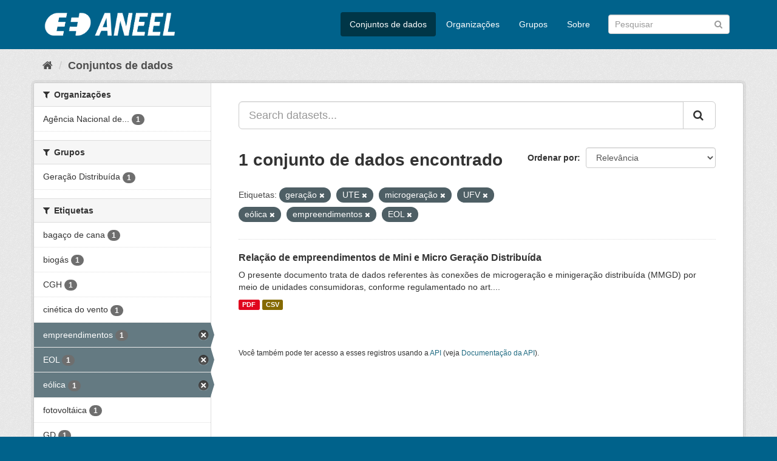

--- FILE ---
content_type: text/html; charset=utf-8
request_url: https://dadosabertos.aneel.gov.br/dataset/?tags=gera%C3%A7%C3%A3o&tags=UTE&tags=microgera%C3%A7%C3%A3o&tags=UFV&tags=e%C3%B3lica&tags=empreendimentos&_tags_limit=0&tags=EOL
body_size: 4826
content:
<!DOCTYPE html>
<!--[if IE 9]> <html lang="pt_BR" class="ie9"> <![endif]-->
<!--[if gt IE 8]><!--> <html lang="pt_BR"> <!--<![endif]-->
  <head>
    <meta charset="utf-8" />
      <meta name="generator" content="ckan 2.9.4" />
      <meta name="viewport" content="width=device-width, initial-scale=1.0">
    <title>Conjunto de dados - Dados Abertos - Agência Nacional de Energia Elétrica</title>

    
    <link rel="shortcut icon" href="/base/images/ckan.ico" />
    
      
      
      
      
    

    
      
      
    

    
    <link href="/webassets/base/4930eb44_main.css" rel="stylesheet"/><style>
        /* Remover foto em destaque */
.homepage section.featured.media-overlay {
display: none;
}

.account-masthead {
display: none;
}
      </style>
    
  </head>

  
  <body data-site-root="https://dadosabertos.aneel.gov.br/" data-locale-root="https://dadosabertos.aneel.gov.br/" >

    
    <div class="sr-only sr-only-focusable"><a href="#content">Pular para o conteúdo</a></div>
  

  
     
<div class="account-masthead">
  <div class="container">
     
    <nav class="account not-authed" aria-label="Account">
      <ul class="list-unstyled">
        
        <li><a href="/user/login">Entrar</a></li>
         
      </ul>
    </nav>
     
  </div>
</div>

<header class="navbar navbar-static-top masthead">
    
  <div class="container">
    <div class="navbar-right">
      <button data-target="#main-navigation-toggle" data-toggle="collapse" class="navbar-toggle collapsed" type="button" aria-label="expand or collapse" aria-expanded="false">
        <span class="sr-only">Toggle navigation</span>
        <span class="fa fa-bars"></span>
      </button>
    </div>
    <hgroup class="header-image navbar-left">
       
      <a class="logo" href="/"><img src="https://dadosabertos.aneel.gov.br/uploads/admin/2021-11-30-200336.148191MARCAS-ANEEL-021.png" alt="Dados Abertos - Agência Nacional de Energia Elétrica" title="Dados Abertos - Agência Nacional de Energia Elétrica" /></a>
       
    </hgroup>

    <div class="collapse navbar-collapse" id="main-navigation-toggle">
      
      <nav class="section navigation">
        <ul class="nav nav-pills">
            
		<li class="active"><a href="/dataset/">Conjuntos de dados</a></li><li><a href="/organization/">Organizações</a></li><li><a href="/group/">Grupos</a></li><li><a href="/about">Sobre</a></li>
	    
        </ul>
      </nav>
       
      <form class="section site-search simple-input" action="/dataset/" method="get">
        <div class="field">
          <label for="field-sitewide-search">Buscar conjunto de dados</label>
          <input id="field-sitewide-search" type="text" class="form-control" name="q" placeholder="Pesquisar" aria-label="Search datasets"/>
          <button class="btn-search" type="submit" aria-label="Submit"><i class="fa fa-search"></i></button>
        </div>
      </form>
      
    </div>
  </div>
</header>

  
    <div class="main">
      <div id="content" class="container">
        
          
            <div class="flash-messages">
              
                
              
            </div>
          

          
            <div class="toolbar" role="navigation" aria-label="Breadcrumb">
              
                
                  <ol class="breadcrumb">
                    
<li class="home"><a href="/" aria-label="Início"><i class="fa fa-home"></i><span> Início</span></a></li>
                    
  <li class="active"><a href="/dataset/">Conjuntos de dados</a></li>

                  </ol>
                
              
            </div>
          

          <div class="row wrapper">
            
            
            

            
              <aside class="secondary col-sm-3">
                
                
  <div class="filters">
    <div>
      
        

    
    
	
	    
	    
		<section class="module module-narrow module-shallow">
		    
			<h2 class="module-heading">
			    <i class="fa fa-filter"></i>
			    
			    Organizações
			</h2>
		    
		    
			
			    
				<nav aria-label="Organizações">
				    <ul class="list-unstyled nav nav-simple nav-facet">
					
					    
					    
					    
					    
					    <li class="nav-item">
						<a href="/dataset/?tags=gera%C3%A7%C3%A3o&amp;tags=UTE&amp;tags=microgera%C3%A7%C3%A3o&amp;tags=UFV&amp;tags=e%C3%B3lica&amp;tags=empreendimentos&amp;tags=EOL&amp;_tags_limit=0&amp;organization=agencia-nacional-de-energia-eletrica" title="Agência Nacional de Energia Elétrica">
						    <span class="item-label">Agência Nacional de...</span>
						    <span class="hidden separator"> - </span>
						    <span class="item-count badge">1</span>
						</a>
					    </li>
					
				    </ul>
				</nav>

				<p class="module-footer">
				    
					
				    
				</p>
			    
			
		    
		</section>
	    
	
    

      
        

    
    
	
	    
	    
		<section class="module module-narrow module-shallow">
		    
			<h2 class="module-heading">
			    <i class="fa fa-filter"></i>
			    
			    Grupos
			</h2>
		    
		    
			
			    
				<nav aria-label="Grupos">
				    <ul class="list-unstyled nav nav-simple nav-facet">
					
					    
					    
					    
					    
					    <li class="nav-item">
						<a href="/dataset/?tags=gera%C3%A7%C3%A3o&amp;tags=UTE&amp;tags=microgera%C3%A7%C3%A3o&amp;tags=UFV&amp;tags=e%C3%B3lica&amp;tags=empreendimentos&amp;tags=EOL&amp;_tags_limit=0&amp;groups=geracao-distribuida" title="">
						    <span class="item-label">Geração Distribuída</span>
						    <span class="hidden separator"> - </span>
						    <span class="item-count badge">1</span>
						</a>
					    </li>
					
				    </ul>
				</nav>

				<p class="module-footer">
				    
					
				    
				</p>
			    
			
		    
		</section>
	    
	
    

      
        

    
    
	
	    
	    
		<section class="module module-narrow module-shallow">
		    
			<h2 class="module-heading">
			    <i class="fa fa-filter"></i>
			    
			    Etiquetas
			</h2>
		    
		    
			
			    
				<nav aria-label="Etiquetas">
				    <ul class="list-unstyled nav nav-simple nav-facet">
					
					    
					    
					    
					    
					    <li class="nav-item">
						<a href="/dataset/?tags=gera%C3%A7%C3%A3o&amp;tags=UTE&amp;tags=microgera%C3%A7%C3%A3o&amp;tags=UFV&amp;tags=e%C3%B3lica&amp;tags=empreendimentos&amp;tags=EOL&amp;_tags_limit=0&amp;tags=baga%C3%A7o+de+cana" title="">
						    <span class="item-label">bagaço de cana</span>
						    <span class="hidden separator"> - </span>
						    <span class="item-count badge">1</span>
						</a>
					    </li>
					
					    
					    
					    
					    
					    <li class="nav-item">
						<a href="/dataset/?tags=gera%C3%A7%C3%A3o&amp;tags=UTE&amp;tags=microgera%C3%A7%C3%A3o&amp;tags=UFV&amp;tags=e%C3%B3lica&amp;tags=empreendimentos&amp;tags=EOL&amp;_tags_limit=0&amp;tags=biog%C3%A1s" title="">
						    <span class="item-label">biogás</span>
						    <span class="hidden separator"> - </span>
						    <span class="item-count badge">1</span>
						</a>
					    </li>
					
					    
					    
					    
					    
					    <li class="nav-item">
						<a href="/dataset/?tags=gera%C3%A7%C3%A3o&amp;tags=UTE&amp;tags=microgera%C3%A7%C3%A3o&amp;tags=UFV&amp;tags=e%C3%B3lica&amp;tags=empreendimentos&amp;tags=EOL&amp;_tags_limit=0&amp;tags=CGH" title="">
						    <span class="item-label">CGH</span>
						    <span class="hidden separator"> - </span>
						    <span class="item-count badge">1</span>
						</a>
					    </li>
					
					    
					    
					    
					    
					    <li class="nav-item">
						<a href="/dataset/?tags=gera%C3%A7%C3%A3o&amp;tags=UTE&amp;tags=microgera%C3%A7%C3%A3o&amp;tags=UFV&amp;tags=e%C3%B3lica&amp;tags=empreendimentos&amp;tags=EOL&amp;_tags_limit=0&amp;tags=cin%C3%A9tica+do+vento" title="">
						    <span class="item-label">cinética do vento</span>
						    <span class="hidden separator"> - </span>
						    <span class="item-count badge">1</span>
						</a>
					    </li>
					
					    
					    
					    
					    
					    <li class="nav-item active">
						<a href="/dataset/?tags=gera%C3%A7%C3%A3o&amp;tags=UTE&amp;tags=microgera%C3%A7%C3%A3o&amp;tags=UFV&amp;tags=e%C3%B3lica&amp;tags=EOL&amp;_tags_limit=0" title="">
						    <span class="item-label">empreendimentos</span>
						    <span class="hidden separator"> - </span>
						    <span class="item-count badge">1</span>
						</a>
					    </li>
					
					    
					    
					    
					    
					    <li class="nav-item active">
						<a href="/dataset/?tags=gera%C3%A7%C3%A3o&amp;tags=UTE&amp;tags=microgera%C3%A7%C3%A3o&amp;tags=UFV&amp;tags=e%C3%B3lica&amp;tags=empreendimentos&amp;_tags_limit=0" title="">
						    <span class="item-label">EOL</span>
						    <span class="hidden separator"> - </span>
						    <span class="item-count badge">1</span>
						</a>
					    </li>
					
					    
					    
					    
					    
					    <li class="nav-item active">
						<a href="/dataset/?tags=gera%C3%A7%C3%A3o&amp;tags=UTE&amp;tags=microgera%C3%A7%C3%A3o&amp;tags=UFV&amp;tags=empreendimentos&amp;tags=EOL&amp;_tags_limit=0" title="">
						    <span class="item-label">eólica</span>
						    <span class="hidden separator"> - </span>
						    <span class="item-count badge">1</span>
						</a>
					    </li>
					
					    
					    
					    
					    
					    <li class="nav-item">
						<a href="/dataset/?tags=gera%C3%A7%C3%A3o&amp;tags=UTE&amp;tags=microgera%C3%A7%C3%A3o&amp;tags=UFV&amp;tags=e%C3%B3lica&amp;tags=empreendimentos&amp;tags=EOL&amp;_tags_limit=0&amp;tags=fotovolt%C3%A1ica" title="">
						    <span class="item-label">fotovoltáica</span>
						    <span class="hidden separator"> - </span>
						    <span class="item-count badge">1</span>
						</a>
					    </li>
					
					    
					    
					    
					    
					    <li class="nav-item">
						<a href="/dataset/?tags=gera%C3%A7%C3%A3o&amp;tags=UTE&amp;tags=microgera%C3%A7%C3%A3o&amp;tags=UFV&amp;tags=e%C3%B3lica&amp;tags=empreendimentos&amp;tags=EOL&amp;_tags_limit=0&amp;tags=GD" title="">
						    <span class="item-label">GD</span>
						    <span class="hidden separator"> - </span>
						    <span class="item-count badge">1</span>
						</a>
					    </li>
					
					    
					    
					    
					    
					    <li class="nav-item active">
						<a href="/dataset/?tags=UTE&amp;tags=microgera%C3%A7%C3%A3o&amp;tags=UFV&amp;tags=e%C3%B3lica&amp;tags=empreendimentos&amp;tags=EOL&amp;_tags_limit=0" title="">
						    <span class="item-label">geração</span>
						    <span class="hidden separator"> - </span>
						    <span class="item-count badge">1</span>
						</a>
					    </li>
					
					    
					    
					    
					    
					    <li class="nav-item">
						<a href="/dataset/?tags=gera%C3%A7%C3%A3o&amp;tags=UTE&amp;tags=microgera%C3%A7%C3%A3o&amp;tags=UFV&amp;tags=e%C3%B3lica&amp;tags=empreendimentos&amp;tags=EOL&amp;_tags_limit=0&amp;tags=gera%C3%A7%C3%A3o+distribu%C3%ADda" title="">
						    <span class="item-label">geração distribuída</span>
						    <span class="hidden separator"> - </span>
						    <span class="item-count badge">1</span>
						</a>
					    </li>
					
					    
					    
					    
					    
					    <li class="nav-item active">
						<a href="/dataset/?tags=gera%C3%A7%C3%A3o&amp;tags=UTE&amp;tags=UFV&amp;tags=e%C3%B3lica&amp;tags=empreendimentos&amp;tags=EOL&amp;_tags_limit=0" title="">
						    <span class="item-label">microgeração</span>
						    <span class="hidden separator"> - </span>
						    <span class="item-count badge">1</span>
						</a>
					    </li>
					
					    
					    
					    
					    
					    <li class="nav-item">
						<a href="/dataset/?tags=gera%C3%A7%C3%A3o&amp;tags=UTE&amp;tags=microgera%C3%A7%C3%A3o&amp;tags=UFV&amp;tags=e%C3%B3lica&amp;tags=empreendimentos&amp;tags=EOL&amp;_tags_limit=0&amp;tags=minigera%C3%A7%C3%A3o" title="">
						    <span class="item-label">minigeração</span>
						    <span class="hidden separator"> - </span>
						    <span class="item-count badge">1</span>
						</a>
					    </li>
					
					    
					    
					    
					    
					    <li class="nav-item">
						<a href="/dataset/?tags=gera%C3%A7%C3%A3o&amp;tags=UTE&amp;tags=microgera%C3%A7%C3%A3o&amp;tags=UFV&amp;tags=e%C3%B3lica&amp;tags=empreendimentos&amp;tags=EOL&amp;_tags_limit=0&amp;tags=MMGD" title="">
						    <span class="item-label">MMGD</span>
						    <span class="hidden separator"> - </span>
						    <span class="item-count badge">1</span>
						</a>
					    </li>
					
					    
					    
					    
					    
					    <li class="nav-item">
						<a href="/dataset/?tags=gera%C3%A7%C3%A3o&amp;tags=UTE&amp;tags=microgera%C3%A7%C3%A3o&amp;tags=UFV&amp;tags=e%C3%B3lica&amp;tags=empreendimentos&amp;tags=EOL&amp;_tags_limit=0&amp;tags=radia%C3%A7%C3%A3o+solar" title="">
						    <span class="item-label">radiação solar</span>
						    <span class="hidden separator"> - </span>
						    <span class="item-count badge">1</span>
						</a>
					    </li>
					
					    
					    
					    
					    
					    <li class="nav-item active">
						<a href="/dataset/?tags=gera%C3%A7%C3%A3o&amp;tags=UTE&amp;tags=microgera%C3%A7%C3%A3o&amp;tags=e%C3%B3lica&amp;tags=empreendimentos&amp;tags=EOL&amp;_tags_limit=0" title="">
						    <span class="item-label">UFV</span>
						    <span class="hidden separator"> - </span>
						    <span class="item-count badge">1</span>
						</a>
					    </li>
					
					    
					    
					    
					    
					    <li class="nav-item active">
						<a href="/dataset/?tags=gera%C3%A7%C3%A3o&amp;tags=microgera%C3%A7%C3%A3o&amp;tags=UFV&amp;tags=e%C3%B3lica&amp;tags=empreendimentos&amp;tags=EOL&amp;_tags_limit=0" title="">
						    <span class="item-label">UTE</span>
						    <span class="hidden separator"> - </span>
						    <span class="item-count badge">1</span>
						</a>
					    </li>
					
				    </ul>
				</nav>

				<p class="module-footer">
				    
					<a href="/dataset/?tags=gera%C3%A7%C3%A3o&amp;tags=UTE&amp;tags=microgera%C3%A7%C3%A3o&amp;tags=UFV&amp;tags=e%C3%B3lica&amp;tags=empreendimentos&amp;tags=EOL" class="read-more">Mostrar somente Etiquetas popular</a>
				    
				</p>
			    
			
		    
		</section>
	    
	
    

      
        

    
    
	
	    
	    
		<section class="module module-narrow module-shallow">
		    
			<h2 class="module-heading">
			    <i class="fa fa-filter"></i>
			    
			    Formatos
			</h2>
		    
		    
			
			    
				<nav aria-label="Formatos">
				    <ul class="list-unstyled nav nav-simple nav-facet">
					
					    
					    
					    
					    
					    <li class="nav-item">
						<a href="/dataset/?tags=gera%C3%A7%C3%A3o&amp;tags=UTE&amp;tags=microgera%C3%A7%C3%A3o&amp;tags=UFV&amp;tags=e%C3%B3lica&amp;tags=empreendimentos&amp;tags=EOL&amp;_tags_limit=0&amp;res_format=CSV" title="">
						    <span class="item-label">CSV</span>
						    <span class="hidden separator"> - </span>
						    <span class="item-count badge">1</span>
						</a>
					    </li>
					
					    
					    
					    
					    
					    <li class="nav-item">
						<a href="/dataset/?tags=gera%C3%A7%C3%A3o&amp;tags=UTE&amp;tags=microgera%C3%A7%C3%A3o&amp;tags=UFV&amp;tags=e%C3%B3lica&amp;tags=empreendimentos&amp;tags=EOL&amp;_tags_limit=0&amp;res_format=PDF" title="">
						    <span class="item-label">PDF</span>
						    <span class="hidden separator"> - </span>
						    <span class="item-count badge">1</span>
						</a>
					    </li>
					
				    </ul>
				</nav>

				<p class="module-footer">
				    
					
				    
				</p>
			    
			
		    
		</section>
	    
	
    

      
        

    
    
	
	    
	    
		<section class="module module-narrow module-shallow">
		    
			<h2 class="module-heading">
			    <i class="fa fa-filter"></i>
			    
			    Licenças
			</h2>
		    
		    
			
			    
				<nav aria-label="Licenças">
				    <ul class="list-unstyled nav nav-simple nav-facet">
					
					    
					    
					    
					    
					    <li class="nav-item">
						<a href="/dataset/?tags=gera%C3%A7%C3%A3o&amp;tags=UTE&amp;tags=microgera%C3%A7%C3%A3o&amp;tags=UFV&amp;tags=e%C3%B3lica&amp;tags=empreendimentos&amp;tags=EOL&amp;_tags_limit=0&amp;license_id=odc-odbl" title="Licença Aberta para Bases de Dados (ODbL) do Open Data Commons">
						    <span class="item-label">Licença Aberta para...</span>
						    <span class="hidden separator"> - </span>
						    <span class="item-count badge">1</span>
						</a>
					    </li>
					
				    </ul>
				</nav>

				<p class="module-footer">
				    
					
				    
				</p>
			    
			
		    
		</section>
	    
	
    

      
    </div>
    <a class="close no-text hide-filters"><i class="fa fa-times-circle"></i><span class="text">close</span></a>
  </div>

              </aside>
            

            
              <div class="primary col-sm-9 col-xs-12" role="main">
                
                
  <section class="module">
    <div class="module-content">
      
        
      
      
        
        
        







<form id="dataset-search-form" class="search-form" method="get" data-module="select-switch">

  
    <div class="input-group search-input-group">
      <input aria-label="Search datasets..." id="field-giant-search" type="text" class="form-control input-lg" name="q" value="" autocomplete="off" placeholder="Search datasets...">
      
      <span class="input-group-btn">
        <button class="btn btn-default btn-lg" type="submit" value="search" aria-label="Submit">
          <i class="fa fa-search"></i>
        </button>
      </span>
      
    </div>
  

  
    <span>
  
  

  
  
  
  <input type="hidden" name="tags" value="geração" />
  
  
  
  
  
  <input type="hidden" name="tags" value="UTE" />
  
  
  
  
  
  <input type="hidden" name="tags" value="microgeração" />
  
  
  
  
  
  <input type="hidden" name="tags" value="UFV" />
  
  
  
  
  
  <input type="hidden" name="tags" value="eólica" />
  
  
  
  
  
  <input type="hidden" name="tags" value="empreendimentos" />
  
  
  
  
  
  <input type="hidden" name="tags" value="EOL" />
  
  
  
  </span>
  

  
    
      <div class="form-select form-group control-order-by">
        <label for="field-order-by">Ordenar por</label>
        <select id="field-order-by" name="sort" class="form-control">
          
            
              <option value="score desc, metadata_modified desc" selected="selected">Relevância</option>
            
          
            
              <option value="title_string asc">Nome Crescente</option>
            
          
            
              <option value="title_string desc">Nome Descrescente</option>
            
          
            
              <option value="metadata_modified desc">Modificada pela última vez</option>
            
          
            
              <option value="views_recent desc">Popular</option>
            
          
        </select>
        
        <button class="btn btn-default js-hide" type="submit">Ir</button>
        
      </div>
    
  

  
    
      <h1>

  
  
  
  

1 conjunto de dados encontrado</h1>
    
  

  
    
      <p class="filter-list">
        
          
          <span class="facet">Etiquetas:</span>
          
            <span class="filtered pill">geração
              <a href="/dataset/?tags=UTE&amp;tags=microgera%C3%A7%C3%A3o&amp;tags=UFV&amp;tags=e%C3%B3lica&amp;tags=empreendimentos&amp;tags=EOL&amp;_tags_limit=0" class="remove" title="Remover"><i class="fa fa-times"></i></a>
            </span>
          
            <span class="filtered pill">UTE
              <a href="/dataset/?tags=gera%C3%A7%C3%A3o&amp;tags=microgera%C3%A7%C3%A3o&amp;tags=UFV&amp;tags=e%C3%B3lica&amp;tags=empreendimentos&amp;tags=EOL&amp;_tags_limit=0" class="remove" title="Remover"><i class="fa fa-times"></i></a>
            </span>
          
            <span class="filtered pill">microgeração
              <a href="/dataset/?tags=gera%C3%A7%C3%A3o&amp;tags=UTE&amp;tags=UFV&amp;tags=e%C3%B3lica&amp;tags=empreendimentos&amp;tags=EOL&amp;_tags_limit=0" class="remove" title="Remover"><i class="fa fa-times"></i></a>
            </span>
          
            <span class="filtered pill">UFV
              <a href="/dataset/?tags=gera%C3%A7%C3%A3o&amp;tags=UTE&amp;tags=microgera%C3%A7%C3%A3o&amp;tags=e%C3%B3lica&amp;tags=empreendimentos&amp;tags=EOL&amp;_tags_limit=0" class="remove" title="Remover"><i class="fa fa-times"></i></a>
            </span>
          
            <span class="filtered pill">eólica
              <a href="/dataset/?tags=gera%C3%A7%C3%A3o&amp;tags=UTE&amp;tags=microgera%C3%A7%C3%A3o&amp;tags=UFV&amp;tags=empreendimentos&amp;tags=EOL&amp;_tags_limit=0" class="remove" title="Remover"><i class="fa fa-times"></i></a>
            </span>
          
            <span class="filtered pill">empreendimentos
              <a href="/dataset/?tags=gera%C3%A7%C3%A3o&amp;tags=UTE&amp;tags=microgera%C3%A7%C3%A3o&amp;tags=UFV&amp;tags=e%C3%B3lica&amp;tags=EOL&amp;_tags_limit=0" class="remove" title="Remover"><i class="fa fa-times"></i></a>
            </span>
          
            <span class="filtered pill">EOL
              <a href="/dataset/?tags=gera%C3%A7%C3%A3o&amp;tags=UTE&amp;tags=microgera%C3%A7%C3%A3o&amp;tags=UFV&amp;tags=e%C3%B3lica&amp;tags=empreendimentos&amp;_tags_limit=0" class="remove" title="Remover"><i class="fa fa-times"></i></a>
            </span>
          
        
      </p>
      <a class="show-filters btn btn-default">Filtrar Resultados</a>
    
  

</form>




      
      
        

  
    <ul class="dataset-list list-unstyled">
    	
	      
	        






  <li class="dataset-item">
    
      <div class="dataset-content">
        
          <h2 class="dataset-heading">
            
              
            
            
		<a href="/dataset/relacao-de-empreendimentos-de-geracao-distribuida">Relação de empreendimentos de Mini e Micro Geração Distribuída</a>
            
            
              
              
            
          </h2>
        
        
          
        
        
          
            <div>O presente documento trata de dados referentes às conexões de microgeração e minigeração distribuída (MMGD) por meio de unidades consumidoras, conforme regulamentado no art....</div>
          
        
      </div>
      
        
          
            <ul class="dataset-resources list-unstyled">
              
                
                <li>
                  <a href="/dataset/relacao-de-empreendimentos-de-geracao-distribuida" class="label label-default" data-format="pdf">PDF</a>
                </li>
                
                <li>
                  <a href="/dataset/relacao-de-empreendimentos-de-geracao-distribuida" class="label label-default" data-format="csv">CSV</a>
                </li>
                
              
            </ul>
          
        
      
    
  </li>

	      
	    
    </ul>
  

      
    </div>

    
      
    
  </section>

  
    <section class="module">
      <div class="module-content">
        
          <small>
            
            
            
           Você também pode ter acesso a esses registros usando a <a href="/api/3">API</a> (veja <a href="http://docs.ckan.org/en/2.9/api/">Documentação da API</a>). 
          </small>
        
      </div>
    </section>
  

              </div>
            
          </div>
        
      </div>
    </div>
  
    <footer class="site-footer">
  <div class="container">
    
    <div class="row">
      <div class="col-md-8 footer-links">
        
          <ul class="list-unstyled">
            
              <li><a href="/about">Sobre Dados Abertos - Agência Nacional de Energia Elétrica</a></li>
            
          </ul>
          <ul class="list-unstyled">
            
              
              <li><a href="http://docs.ckan.org/en/2.9/api/">API do CKAN</a></li>
              <li><a href="http://www.ckan.org/">Associação CKAN</a></li>
              <li><a href="http://www.opendefinition.org/okd/"><img src="/base/images/od_80x15_blue.png" alt="Open Data"></a></li>
            
          </ul>
        
      </div>
      <div class="col-md-4 attribution">
        
          <p><strong>Impulsionado por</strong> <a class="hide-text ckan-footer-logo" href="http://ckan.org">CKAN</a></p>
        
        
          
<form class="form-inline form-select lang-select" action="/util/redirect" data-module="select-switch" method="POST">
  <label for="field-lang-select">Idioma</label>
  <select id="field-lang-select" name="url" data-module="autocomplete" data-module-dropdown-class="lang-dropdown" data-module-container-class="lang-container">
    
      <option value="/pt_BR/dataset/?tags=gera%C3%A7%C3%A3o&amp;tags=UTE&amp;tags=microgera%C3%A7%C3%A3o&amp;tags=UFV&amp;tags=e%C3%B3lica&amp;tags=empreendimentos&amp;_tags_limit=0&amp;tags=EOL" selected="selected">
        português (Brasil)
      </option>
    
  </select>
  <button class="btn btn-default js-hide" type="submit">Ir</button>
</form>
        
      </div>
    </div>
    
  </div>

  
    
  
</footer>
  
  
  
  
    
  
  
    

      

    
    
    <link href="/webassets/vendor/f3b8236b_select2.css" rel="stylesheet"/>
<link href="/webassets/vendor/0b01aef1_font-awesome.css" rel="stylesheet"/>
    <script src="/webassets/vendor/d8ae4bed_jquery.js" type="text/javascript"></script>
<script src="/webassets/vendor/fb6095a0_vendor.js" type="text/javascript"></script>
<script src="/webassets/vendor/580fa18d_bootstrap.js" type="text/javascript"></script>
<script src="/webassets/base/5f5a82bb_main.js" type="text/javascript"></script>
<script src="/webassets/base/919ae274_ckan.js" type="text/javascript"></script>
<script src="/webassets/base/cd2c0272_tracking.js" type="text/javascript"></script>
  </body>
</html>